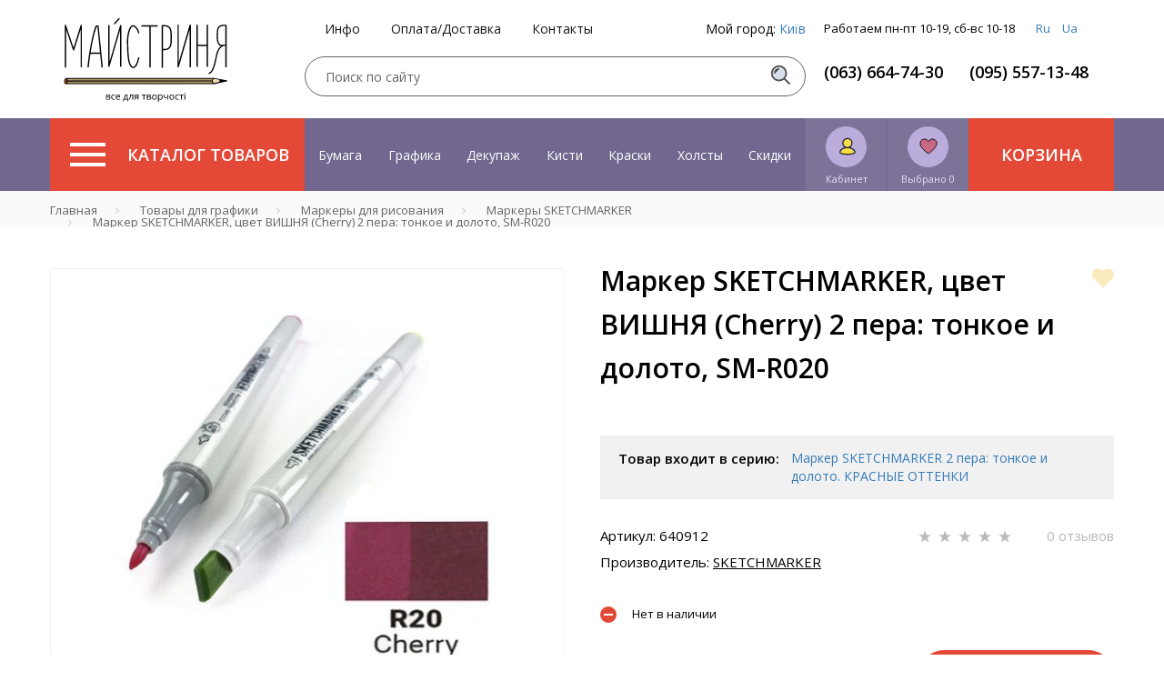

--- FILE ---
content_type: text/css
request_url: https://masterica.com.ua/bitrix/js/ui/buttons/ui.buttons.ie.min.css?165152357736252
body_size: 4635
content:
.bx-ie .ui-btn,.bx-ie .ui-btn-main,.bx-ie .ui-btn-extra,.bx-ie .ui-btn-menu{height:39px;border:1px solid #868d95;background:#868d95;box-shadow:none;text-shadow:none;transition:160ms background-color linear,160ms color linear,160ms opacity linear,160ms border-color linear}.bx-ie .ui-btn,.bx-ie .ui-btn-main{padding:0 19px;color:#fff;font:600 12px/37px "OpenSans-SemiBold","Helvetica Neue",Helvetica,Arial,sans-serif}.bx-ie .ui-btn{min-width:80px}.bx-ie .ui-btn-main{padding-right:20px}.bx-ie .ui-btn:hover,.bx-ie a.ui-btn:focus,.bx-ie .ui-btn.ui-btn-hover,.bx-ie .ui-btn-main:hover,.bx-ie .ui-btn-hover .ui-btn-main,.bx-ie .ui-btn-main-hover .ui-btn-main,.bx-ie .ui-btn-extra:hover,.bx-ie .ui-btn-hover .ui-btn-extra,.bx-ie .ui-btn-extra-hover .ui-btn-extra,.bx-ie .ui-btn-menu:hover,.bx-ie .ui-btn-hover .ui-btn-menu,.bx-ie .ui-btn-menu-hover .ui-btn-menu{border-color:#5b6573;background:#5b6573;color:#fff}.bx-ie .ui-btn:active,.bx-ie .ui-btn-wait.ui-btn,.bx-ie .ui-btn-wait.ui-btn:hover,.bx-ie .ui-btn-wait .ui-btn-main,.bx-ie .ui-btn-wait .ui-btn-main:hover,.bx-ie .ui-btn-wait .ui-btn-main:active,.bx-ie .ui-btn-clock.ui-btn,.bx-ie .ui-btn-clock.ui-btn:hover,.bx-ie .ui-btn-clock .ui-btn-main,.bx-ie .ui-btn-clock .ui-btn-main:hover,.bx-ie .ui-btn-clock .ui-btn-main:active,.bx-ie .ui-btn-active.ui-btn,.bx-ie .ui-btn-active.ui-btn:hover,.bx-ie .ui-btn-main:active,.bx-ie .ui-btn-extra:active,.bx-ie .ui-btn-menu:active,.bx-ie .ui-btn-active .ui-btn-main,.bx-ie .ui-btn-active .ui-btn-main:hover,.bx-ie .ui-btn-main-active .ui-btn-main,.bx-ie .ui-btn-main-active .ui-btn-main:hover,.bx-ie .ui-btn-active .ui-btn-extra,.bx-ie .ui-btn-active .ui-btn-extra:hover,.bx-ie .ui-btn-extra-active .ui-btn-extra,.bx-ie .ui-btn-extra-active .ui-btn-extra:hover,.bx-ie .ui-btn-active .ui-btn-menu,.bx-ie .ui-btn-active .ui-btn-menu:hover,.bx-ie .ui-btn-menu-active .ui-btn-menu,.bx-ie .ui-btn-menu-active .ui-btn-menu:hover{border-color:#3b506e;background:#3b506e;color:#fff}.bx-ie .ui-btn-extra:after,.bx-ie .ui-btn-menu:after{background-color:#fff;opacity:.8}.bx-ie .ui-btn-extra:before,.bx-ie .ui-btn-menu:before{border-top-color:#fff}.bx-ie .ui-btn.ui-btn-md{min-width:80px}.bx-ie .ui-btn.ui-btn-md,.bx-ie .ui-btn-md .ui-btn-main{padding:0 19px}.bx-ie .ui-btn.ui-btn-md,.bx-ie .ui-btn-md .ui-btn-main,.bx-ie .ui-btn-md .ui-btn-extra,.bx-ie .ui-btn-md .ui-btn-menu{height:39px;font-size:12px;line-height:39px}.bx-ie .ui-btn.ui-btn-lg{min-width:90px}.bx-ie .ui-btn.ui-btn-lg,.bx-ie .ui-btn-lg .ui-btn-main{padding:0 26px}.bx-ie .ui-btn.ui-btn-lg,.bx-ie .ui-btn-lg .ui-btn-main,.bx-ie .ui-btn-lg .ui-btn-extra,.bx-ie .ui-btn-lg .ui-btn-menu{height:47px;font-size:12px;line-height:47px}.bx-ie .ui-btn.ui-btn-sm{min-width:70px}.bx-ie .ui-btn.ui-btn-sm,.bx-ie .ui-btn-sm .ui-btn-main{padding:0 17px}.bx-ie .ui-btn.ui-btn-sm,.bx-ie .ui-btn-sm .ui-btn-main,.bx-ie .ui-btn-sm .ui-btn-extra,.bx-ie .ui-btn-sm .ui-btn-menu{height:31px;font-size:12px;line-height:31px}.bx-ie .ui-btn.ui-btn-xs{min-width:66px}.bx-ie .ui-btn.ui-btn-xs,.bx-ie .ui-btn-xs .ui-btn-main{padding:0 15px}.bx-ie .ui-btn.ui-btn-xs,.bx-ie .ui-btn-xs .ui-btn-main,.bx-ie .ui-btn-xs .ui-btn-extra,.bx-ie .ui-btn-xs .ui-btn-menu{height:26px;font-size:11px;line-height:26px}.bx-ie .ui-btn-default.ui-btn,.bx-ie .ui-btn-default.ui-btn-double .ui-btn-main,.bx-ie .ui-btn-default.ui-btn-double .ui-btn-extra,.bx-ie .ui-btn-default.ui-btn-split .ui-btn-main,.bx-ie .ui-btn-default.ui-btn-split .ui-btn-menu{background-color:#868d95}.bx-ie .ui-btn-default.ui-btn,.bx-ie a.ui-btn-default.ui-btn:focus,.bx-ie .ui-btn-default.ui-btn.ui-btn-hover,.bx-ie .ui-btn-default.ui-btn-double .ui-btn-main:hover,.bx-ie .ui-btn-default.ui-btn-double .ui-btn-extra:hover,.bx-ie .ui-btn-default.ui-btn-double.ui-btn-hover .ui-btn-main,.bx-ie .ui-btn-default.ui-btn-double.ui-btn-hover .ui-btn-extra,.bx-ie .ui-btn-default.ui-btn-double.ui-btn-main-hover .ui-btn-main,.bx-ie .ui-btn-default.ui-btn-double.ui-btn-extra-hover .ui-btn-extra,.bx-ie .ui-btn-default.ui-btn-split .ui-btn-main:hover,.bx-ie .ui-btn-default.ui-btn-split .ui-btn-menu:hover,.bx-ie .ui-btn-default.ui-btn-split.ui-btn-hover .ui-btn-main,.bx-ie .ui-btn-default.ui-btn-split.ui-btn-hover .ui-btn-menu,.bx-ie .ui-btn-default.ui-btn-split.ui-btn-main-hover .ui-btn-main,.bx-ie .ui-btn-default.ui-btn-split.ui-btn-menu-hover .ui-btn-menu{background-color:#5b6573}.bx-ie .ui-btn-default.ui-btn:active,.bx-ie .ui-btn-default.ui-btn.ui-btn-wait,.bx-ie .ui-btn-default.ui-btn.ui-btn-wait:hover,.bx-ie .ui-btn-default.ui-btn.ui-btn-wait:active,.bx-ie .ui-btn-default.ui-btn.ui-btn-clock,.bx-ie .ui-btn-default.ui-btn.ui-btn-clock:hover,.bx-ie .ui-btn-default.ui-btn.ui-btn-clock:active,.bx-ie .ui-btn-default.ui-btn.ui-btn-active,.bx-ie .ui-btn-default.ui-btn.ui-btn-active:hover,.bx-ie .ui-btn-default.ui-btn-double .ui-btn-main:active,.bx-ie .ui-btn-default.ui-btn-double .ui-btn-extra:active,.bx-ie .ui-btn-default.ui-btn-double.ui-btn-active .ui-btn-main,.bx-ie .ui-btn-default.ui-btn-double.ui-btn-active .ui-btn-extra,.bx-ie .ui-btn-default.ui-btn-double.ui-btn-main-active .ui-btn-main,.bx-ie .ui-btn-default.ui-btn-double.ui-btn-extra-active .ui-btn-extra,.bx-ie .ui-btn-default.ui-btn-split .ui-btn-main:active,.bx-ie .ui-btn-default.ui-btn-split .ui-btn-menu:active,.bx-ie .ui-btn-default.ui-btn-split.ui-btn-active .ui-btn-main,.bx-ie .ui-btn-default.ui-btn-split.ui-btn-active .ui-btn-menu,.bx-ie .ui-btn-default.ui-btn-split.ui-btn-main-active .ui-btn-main,.bx-ie .ui-btn-default.ui-btn-split.ui-btn-menu-active .ui-btn-menu{background-color:#3b506e}.bx-ie .ui-btn-default.ui-btn,.bx-ie .ui-btn-default .ui-btn-main,.bx-ie .ui-btn-default .ui-btn-extra,.bx-ie .ui-btn-default .ui-btn-menu{border-color:#868d95;background-color:#868d95;color:#fff}.bx-ie a.ui-btn-default.ui-btn:focus,.bx-ie .ui-btn-default.ui-btn.ui-btn-hover,.bx-ie .ui-btn-default .ui-btn-main:hover,.bx-ie .ui-btn-default .ui-btn-extra:hover,.bx-ie .ui-btn-default .ui-btn-menu:hover,.bx-ie .ui-btn-default.ui-btn-hover .ui-btn-main,.bx-ie .ui-btn-default.ui-btn-hover .ui-btn-extra,.bx-ie .ui-btn-default.ui-btn-hover .ui-btn-menu,.bx-ie .ui-btn-default.ui-btn-main-hover .ui-btn-main,.bx-ie .ui-btn-default.ui-btn-extra-hover .ui-btn-extra,.bx-ie .ui-btn-default.ui-btn-menu-hover .ui-btn-menu{border-color:#5b6573;background-color:#5b6573;color:#fff}.bx-ie .ui-btn-default.ui-btn:active,.bx-ie .ui-btn-default.ui-btn.ui-btn-wait,.bx-ie .ui-btn-default.ui-btn.ui-btn-wait:hover,.bx-ie .ui-btn-default.ui-btn.ui-btn-wait:active,.bx-ie .ui-btn-default.ui-btn.ui-btn-clock,.bx-ie .ui-btn-default.ui-btn.ui-btn-clock:hover,.bx-ie .ui-btn-default.ui-btn.ui-btn-clock:active,.bx-ie .ui-btn-default.ui-btn.ui-btn-active,.bx-ie .ui-btn-default.ui-btn.ui-btn-active:hover,.bx-ie .ui-btn-default .ui-btn-main:active,.bx-ie .ui-btn-default .ui-btn-extra:active,.bx-ie .ui-btn-default .ui-btn-menu:active,.bx-ie .ui-btn-default.ui-btn-active .ui-btn-main,.bx-ie .ui-btn-default.ui-btn-active .ui-btn-extra,.bx-ie .ui-btn-default.ui-btn-active .ui-btn-menu,.bx-ie .ui-btn-default.ui-btn-main-active .ui-btn-main,.bx-ie .ui-btn-default.ui-btn-extra-active .ui-btn-extra,.bx-ie .ui-btn-default.ui-btn-menu-active .ui-btn-menu{border-color:#3b506e;background-color:#3b506e;color:#fff}.bx-ie .ui-btn-success .ui-btn-extra:after,.bx-ie .ui-btn-success .ui-btn-menu:after{background-color:#fff}.bx-ie .ui-btn-success .ui-btn-extra:before,.bx-ie .ui-btn-success .ui-btn-menu:before{border-top-color:#fff}.bx-ie .ui-btn-success.ui-btn,.bx-ie .ui-btn-success .ui-btn-main,.bx-ie .ui-btn-success .ui-btn-extra,.bx-ie .ui-btn-success .ui-btn-menu{border-color:#bbed21;background-color:#bbed21;color:#535c69}.bx-ie a.ui-btn-success.ui-btn:focus,.bx-ie .ui-btn-success.ui-btn.ui-btn-hover,.bx-ie .ui-btn-success .ui-btn-main:hover,.bx-ie .ui-btn-success .ui-btn-extra:hover,.bx-ie .ui-btn-success .ui-btn-menu:hover,.bx-ie .ui-btn-success.ui-btn-hover .ui-btn-main,.bx-ie .ui-btn-success.ui-btn-hover .ui-btn-extra,.bx-ie .ui-btn-success.ui-btn-hover .ui-btn-menu,.bx-ie .ui-btn-success.ui-btn-main-hover .ui-btn-main,.bx-ie .ui-btn-success.ui-btn-extra-hover .ui-btn-extra,.bx-ie .ui-btn-success.ui-btn-menu-hover .ui-btn-menu{border-color:#d2f95f;background-color:#d2f95f;color:#535c69}.bx-ie .ui-btn-success.ui-btn:active,.bx-ie .ui-btn-success.ui-btn.ui-btn-wait,.bx-ie .ui-btn-success.ui-btn.ui-btn-wait:hover,.bx-ie .ui-btn-success.ui-btn.ui-btn-wait:active,.bx-ie .ui-btn-success.ui-btn.ui-btn-clock,.bx-ie .ui-btn-success.ui-btn.ui-btn-clock:hover,.bx-ie .ui-btn-success.ui-btn.ui-btn-clock:active,.bx-ie .ui-btn-success.ui-btn.ui-btn-active,.bx-ie .ui-btn-success.ui-btn.ui-btn-active:hover,.bx-ie .ui-btn-success .ui-btn-main:active,.bx-ie .ui-btn-success .ui-btn-extra:active,.bx-ie .ui-btn-success .ui-btn-menu:active,.bx-ie .ui-btn-success.ui-btn-active .ui-btn-main,.bx-ie .ui-btn-success.ui-btn-active .ui-btn-extra,.bx-ie .ui-btn-success.ui-btn-active .ui-btn-menu,.bx-ie .ui-btn-success.ui-btn-main-active .ui-btn-main,.bx-ie .ui-btn-success.ui-btn-extra-active .ui-btn-extra,.bx-ie .ui-btn-success.ui-btn-menu-active .ui-btn-menu{border-color:#b2e232;background-color:#b2e232;color:#535c69}.bx-ie .ui-btn-success .ui-btn-extra:after,.bx-ie .ui-btn-success .ui-btn-menu:after{background-color:#535c69}.bx-ie .ui-btn-success .ui-btn-extra:before,.bx-ie .ui-btn-success .ui-btn-menu:before{border-top-color:#535c69}.bx-ie .ui-btn-success-light.ui-btn,.bx-ie .ui-btn-success-light .ui-btn-main,.bx-ie .ui-btn-success-light .ui-btn-extra,.bx-ie .ui-btn-success-light .ui-btn-menu{border-color:#e1f0b1;background-color:#e1f0b1;color:#668d13}.bx-ie .ui-btn-success-light.ui-btn:hover,.bx-ie a.ui-btn-success-light.ui-btn:focus,.bx-ie .ui-btn-success-light.ui-btn.ui-btn-hover,.bx-ie .ui-btn-success-light .ui-btn-main:hover,.bx-ie .ui-btn-success-light .ui-btn-extra:hover,.bx-ie .ui-btn-success-light .ui-btn-menu:hover,.bx-ie .ui-btn-success-light.ui-btn-hover .ui-btn-main,.bx-ie .ui-btn-success-light.ui-btn-hover .ui-btn-extra,.bx-ie .ui-btn-success-light.ui-btn-hover .ui-btn-menu,.bx-ie .ui-btn-success-light.ui-btn-main-hover .ui-btn-main,.bx-ie .ui-btn-success-light.ui-btn-extra-hover .ui-btn-extra,.bx-ie .ui-btn-success-light.ui-btn-menu-hover .ui-btn-menu{border-color:#eaf5c5;background-color:#eaf5c5;color:#668d13}.bx-ie .ui-btn-success-light.ui-btn:active,.bx-ie .ui-btn-success-light.ui-btn.ui-btn-wait,.bx-ie .ui-btn-success-light.ui-btn.ui-btn-wait:hover,.bx-ie .ui-btn-success-light.ui-btn.ui-btn-wait:active,.bx-ie .ui-btn-success-light.ui-btn.ui-btn-clock,.bx-ie .ui-btn-success-light.ui-btn.ui-btn-clock:hover,.bx-ie .ui-btn-success-light.ui-btn.ui-btn-clock:active,.bx-ie .ui-btn-success-light.ui-btn.ui-btn-active,.bx-ie .ui-btn-success-light.ui-btn.ui-btn-active:hover,.bx-ie .ui-btn-success-light .ui-btn-main:active,.bx-ie .ui-btn-success-light .ui-btn-extra:active,.bx-ie .ui-btn-success-light .ui-btn-menu:active,.bx-ie .ui-btn-success-light.ui-btn-active .ui-btn-main,.bx-ie .ui-btn-success-light.ui-btn-active .ui-btn-extra,.bx-ie .ui-btn-success-light.ui-btn-active .ui-btn-menu,.bx-ie .ui-btn-success-light.ui-btn-main-active .ui-btn-main,.bx-ie .ui-btn-success-light.ui-btn-extra-active .ui-btn-extra,.bx-ie .ui-btn-success-light.ui-btn-menu-active .ui-btn-menu{border-color:#d3e59a;background-color:#d3e59a;color:#668d13}.bx-ie .ui-btn-success-light .ui-btn-extra:after,.bx-ie .ui-btn-success-light .ui-btn-menu:after{background-color:#668d13}.bx-ie .ui-btn-success-light .ui-btn-extra:before,.bx-ie .ui-btn-success-light .ui-btn-menu:before{border-top-color:#668d13}.bx-ie .ui-btn-danger.ui-btn,.bx-ie .ui-btn-danger .ui-btn-main,.bx-ie .ui-btn-danger .ui-btn-extra,.bx-ie .ui-btn-danger .ui-btn-menu{border-color:#f1361a;background-color:#f1361a;color:#fff}.bx-ie .ui-btn-danger.ui-btn:hover,.bx-ie a.ui-btn-danger.ui-btn:focus,.bx-ie .ui-btn-danger.ui-btn.ui-btn-hover,.bx-ie .ui-btn-danger .ui-btn-main:hover,.bx-ie .ui-btn-danger .ui-btn-extra:hover,.bx-ie .ui-btn-danger .ui-btn-menu:hover,.bx-ie .ui-btn-danger.ui-btn-hover .ui-btn-main,.bx-ie .ui-btn-danger.ui-btn-hover .ui-btn-extra,.bx-ie .ui-btn-danger.ui-btn-hover .ui-btn-menu,.bx-ie .ui-btn-danger.ui-btn-main-hover .ui-btn-main,.bx-ie .ui-btn-danger.ui-btn-extra-hover .ui-btn-extra,.bx-ie .ui-btn-danger.ui-btn-menu-hover .ui-btn-menu{border-color:#cc1c00;background-color:#cc1c00;color:#fff}.bx-ie .ui-btn-danger.ui-btn:active,.bx-ie .ui-btn-danger.ui-btn.ui-btn-wait,.bx-ie .ui-btn-danger.ui-btn.ui-btn-wait:hover,.bx-ie .ui-btn-danger.ui-btn.ui-btn-wait:active,.bx-ie .ui-btn-danger.ui-btn.ui-btn-clock,.bx-ie .ui-btn-danger.ui-btn.ui-btn-clock:hover,.bx-ie .ui-btn-danger.ui-btn.ui-btn-clock:active,.bx-ie .ui-btn-danger.ui-btn.ui-btn-active,.bx-ie .ui-btn-danger.ui-btn.ui-btn-active:hover,.bx-ie .ui-btn-danger .ui-btn-main:active,.bx-ie .ui-btn-danger .ui-btn-extra:active,.bx-ie .ui-btn-danger .ui-btn-menu:active,.bx-ie .ui-btn-danger.ui-btn-active .ui-btn-main,.bx-ie .ui-btn-danger.ui-btn-active .ui-btn-extra,.bx-ie .ui-btn-danger.ui-btn-active .ui-btn-menu,.bx-ie .ui-btn-danger.ui-btn-main-active .ui-btn-main,.bx-ie .ui-btn-danger.ui-btn-extra-active .ui-btn-extra,.bx-ie .ui-btn-danger.ui-btn-menu-active .ui-btn-menu{border-color:#d24430;background-color:#d24430;color:#fff}.bx-ie .ui-btn-danger .ui-btn-extra:after,.bx-ie .ui-btn-danger .ui-btn-menu:after{background-color:#fff}.bx-ie .ui-btn-danger .ui-btn-extra:before,.bx-ie .ui-btn-danger .ui-btn-menu:before{border-top-color:#fff}.bx-ie .ui-btn-danger-dark.ui-btn,.bx-ie .ui-btn-danger-dark .ui-btn-main,.bx-ie .ui-btn-danger-dark .ui-btn-extra,.bx-ie .ui-btn-danger-dark .ui-btn-menu{border-color:#a21529;background-color:#a21529;color:#fff}.bx-ie .ui-btn-danger-dark.ui-btn:hover,.bx-ie a.ui-btn-danger-dark.ui-btn:focus,.bx-ie .ui-btn-danger-dark.ui-btn.ui-btn-hover,.bx-ie .ui-btn-danger-dark .ui-btn-main:hover,.bx-ie .ui-btn-danger-dark .ui-btn-extra:hover,.bx-ie .ui-btn-danger-dark .ui-btn-menu:hover,.bx-ie .ui-btn-danger-dark.ui-btn-hover .ui-btn-main,.bx-ie .ui-btn-danger-dark.ui-btn-hover .ui-btn-extra,.bx-ie .ui-btn-danger-dark.ui-btn-hover .ui-btn-menu,.bx-ie .ui-btn-danger-dark.ui-btn-main-hover .ui-btn-main,.bx-ie .ui-btn-danger-dark.ui-btn-extra-hover .ui-btn-extra,.bx-ie .ui-btn-danger-dark.ui-btn-menu-hover .ui-btn-menu{border-color:#c53e51;background-color:#c53e51;color:#fff}.bx-ie .ui-btn-danger-dark.ui-btn:active,.bx-ie .ui-btn-danger-dark.ui-btn.ui-btn-wait,.bx-ie .ui-btn-danger-dark.ui-btn.ui-btn-wait:hover,.bx-ie .ui-btn-danger-dark.ui-btn.ui-btn-wait:active,.bx-ie .ui-btn-danger-dark.ui-btn.ui-btn-clock,.bx-ie .ui-btn-danger-dark.ui-btn.ui-btn-clock:hover,.bx-ie .ui-btn-danger-dark.ui-btn.ui-btn-clock:active,.bx-ie .ui-btn-danger-dark.ui-btn.ui-btn-active,.bx-ie .ui-btn-danger-dark.ui-btn.ui-btn-active:hover,.bx-ie .ui-btn-danger-dark .ui-btn-main:active,.bx-ie .ui-btn-danger-dark .ui-btn-extra:active,.bx-ie .ui-btn-danger-dark .ui-btn-menu:active,.bx-ie .ui-btn-danger-dark.ui-btn-active .ui-btn-main,.bx-ie .ui-btn-danger-dark.ui-btn-active .ui-btn-extra,.bx-ie .ui-btn-danger-dark.ui-btn-active .ui-btn-menu,.bx-ie .ui-btn-danger-dark.ui-btn-main-active .ui-btn-main,.bx-ie .ui-btn-danger-dark.ui-btn-extra-active .ui-btn-extra,.bx-ie .ui-btn-danger-dark.ui-btn-menu-active .ui-btn-menu{border-color:#c53e51;background-color:#c53e51;color:#fff}.bx-ie .ui-btn-danger-dark .ui-btn-extra:after,.bx-ie .ui-btn-danger-dark .ui-btn-menu:after{background-color:#fff}.bx-ie .ui-btn-danger-dark .ui-btn-extra:before,.bx-ie .ui-btn-danger-dark .ui-btn-menu:before{border-top-color:#fff}.bx-ie .ui-btn-danger-light.ui-btn,.bx-ie .ui-btn-danger-light .ui-btn-main,.bx-ie .ui-btn-danger-light .ui-btn-extra,.bx-ie .ui-btn-danger-light .ui-btn-menu{border-color:#ffccca;background-color:#ffccca;color:#d7413c}.bx-ie .ui-btn-danger-light.ui-btn:hover,.bx-ie a.ui-btn-danger-light.ui-btn:focus,.bx-ie .ui-btn-danger-light.ui-btn.ui-btn-hover,.bx-ie .ui-btn-danger-light .ui-btn-main:hover,.bx-ie .ui-btn-danger-light .ui-btn-extra:hover,.bx-ie .ui-btn-danger-light .ui-btn-menu:hover,.bx-ie .ui-btn-danger-light.ui-btn-hover .ui-btn-main,.bx-ie .ui-btn-danger-light.ui-btn-hover .ui-btn-extra,.bx-ie .ui-btn-danger-light.ui-btn-hover .ui-btn-menu,.bx-ie .ui-btn-danger-light.ui-btn-main-hover .ui-btn-main,.bx-ie .ui-btn-danger-light.ui-btn-extra-hover .ui-btn-extra,.bx-ie .ui-btn-danger-light.ui-btn-menu-hover .ui-btn-menu{border-color:#ffdcdb;background-color:#ffdcdb;color:#d7413c}.bx-ie .ui-btn-danger-light.ui-btn:active,.bx-ie .ui-btn-danger-light.ui-btn.ui-btn-wait,.bx-ie .ui-btn-danger-light.ui-btn.ui-btn-wait:hover,.bx-ie .ui-btn-danger-light.ui-btn.ui-btn-wait:active,.bx-ie .ui-btn-danger-light.ui-btn.ui-btn-clock,.bx-ie .ui-btn-danger-light.ui-btn.ui-btn-clock:hover,.bx-ie .ui-btn-danger-light.ui-btn.ui-btn-clock:active,.bx-ie .ui-btn-danger-light.ui-btn.ui-btn-active,.bx-ie .ui-btn-danger-light.ui-btn.ui-btn-active:hover,.bx-ie .ui-btn-danger-light .ui-btn-main:active,.bx-ie .ui-btn-danger-light .ui-btn-extra:active,.bx-ie .ui-btn-danger-light .ui-btn-menu:active,.bx-ie .ui-btn-danger-light.ui-btn-active .ui-btn-main,.bx-ie .ui-btn-danger-light.ui-btn-active .ui-btn-extra,.bx-ie .ui-btn-danger-light.ui-btn-active .ui-btn-menu,.bx-ie .ui-btn-danger-light.ui-btn-main-active .ui-btn-main,.bx-ie .ui-btn-danger-light.ui-btn-extra-active .ui-btn-extra,.bx-ie .ui-btn-danger-light.ui-btn-menu-active .ui-btn-menu{border-color:#f2b6b3;background-color:#f2b6b3;color:#d7413c}.bx-ie .ui-btn-danger-light .ui-btn-extra:after,.bx-ie .ui-btn-danger-light .ui-btn-menu:after{background-color:#d7413c}.bx-ie .ui-btn-danger-light .ui-btn-extra:before,.bx-ie .ui-btn-danger-light .ui-btn-menu:before{border-top-color:#d7413c}.bx-ie .ui-btn-primary.ui-btn,.bx-ie .ui-btn-primary .ui-btn-main,.bx-ie .ui-btn-primary .ui-btn-extra,.bx-ie .ui-btn-primary .ui-btn-menu{border-color:#3bc8f5;background-color:#3bc8f5;color:#fff}.bx-ie .ui-btn-primary.ui-btn:hover,.bx-ie a.ui-btn-primary.ui-btn:focus,.bx-ie .ui-btn-primary.ui-btn.ui-btn-hover,.bx-ie .ui-btn-primary .ui-btn-main:hover,.bx-ie .ui-btn-primary .ui-btn-extra:hover,.bx-ie .ui-btn-primary .ui-btn-menu:hover,.bx-ie .ui-btn-primary.ui-btn-hover .ui-btn-main,.bx-ie .ui-btn-primary.ui-btn-hover .ui-btn-extra,.bx-ie .ui-btn-primary.ui-btn-hover .ui-btn-menu,.bx-ie .ui-btn-primary.ui-btn-main-hover .ui-btn-main,.bx-ie .ui-btn-primary.ui-btn-extra-hover .ui-btn-extra,.bx-ie .ui-btn-primary.ui-btn-menu-hover .ui-btn-menu{border-color:#3eddff;background-color:#3eddff;color:#fff}.bx-ie .ui-btn-primary.ui-btn:active,.bx-ie .ui-btn-primary.ui-btn.ui-btn-wait,.bx-ie .ui-btn-primary.ui-btn.ui-btn-wait:hover,.bx-ie .ui-btn-primary.ui-btn.ui-btn-wait:active,.bx-ie .ui-btn-primary.ui-btn.ui-btn-clock,.bx-ie .ui-btn-primary.ui-btn.ui-btn-clock:hover,.bx-ie .ui-btn-primary.ui-btn.ui-btn-clock:active,.bx-ie .ui-btn-primary.ui-btn.ui-btn-active,.bx-ie .ui-btn-primary.ui-btn.ui-btn-active:hover,.bx-ie .ui-btn-primary .ui-btn-main:active,.bx-ie .ui-btn-primary .ui-btn-extra:active,.bx-ie .ui-btn-primary .ui-btn-menu:active,.bx-ie .ui-btn-primary.ui-btn-active .ui-btn-main,.bx-ie .ui-btn-primary.ui-btn-active .ui-btn-extra,.bx-ie .ui-btn-primary.ui-btn-active .ui-btn-menu,.bx-ie .ui-btn-primary.ui-btn-main-active .ui-btn-main,.bx-ie .ui-btn-primary.ui-btn-extra-active .ui-btn-extra,.bx-ie .ui-btn-primary.ui-btn-menu-active .ui-btn-menu{border-color:#12b1e3;background-color:#12b1e3;color:#fff}.bx-ie .ui-btn-primary .ui-btn-extra:after,.bx-ie .ui-btn-primary .ui-btn-menu:after{background-color:#fff}.bx-ie .ui-btn-primary .ui-btn-extra:before,.bx-ie .ui-btn-primary .ui-btn-menu:before{border-top-color:#fff}.bx-ie .ui-btn-primary-dark.ui-btn,.bx-ie .ui-btn-primary-dark .ui-btn-main,.bx-ie .ui-btn-primary-dark .ui-btn-extra,.bx-ie .ui-btn-primary-dark .ui-btn-menu{border-color:#3a9fc2;background-color:#3a9fc2;color:#fff}.bx-ie .ui-btn-primary-dark.ui-btn:hover,.bx-ie a.ui-btn-primary-dark.ui-btn:focus,.bx-ie .ui-btn-primary-dark.ui-btn.ui-btn-hover,.bx-ie .ui-btn-primary-dark .ui-btn-main:hover,.bx-ie .ui-btn-primary-dark .ui-btn-extra:hover,.bx-ie .ui-btn-primary-dark .ui-btn-menu:hover,.bx-ie .ui-btn-primary-dark.ui-btn-hover .ui-btn-main,.bx-ie .ui-btn-primary-dark.ui-btn-hover .ui-btn-extra,.bx-ie .ui-btn-primary-dark.ui-btn-hover .ui-btn-menu,.bx-ie .ui-btn-primary-dark.ui-btn-main-hover .ui-btn-main,.bx-ie .ui-btn-primary-dark.ui-btn-extra-hover .ui-btn-extra,.bx-ie .ui-btn-primary-dark.ui-btn-menu-hover .ui-btn-menu{border-color:#38aed5;background-color:#38aed5;color:#fff}.bx-ie .ui-btn-primary-dark.ui-btn:active,.bx-ie .ui-btn-primary-dark.ui-btn.ui-btn-wait,.bx-ie .ui-btn-primary-dark.ui-btn.ui-btn-wait:hover,.bx-ie .ui-btn-primary-dark.ui-btn.ui-btn-wait:active,.bx-ie .ui-btn-primary-dark.ui-btn.ui-btn-clock,.bx-ie .ui-btn-primary-dark.ui-btn.ui-btn-clock:hover,.bx-ie .ui-btn-primary-dark.ui-btn.ui-btn-clock:active,.bx-ie .ui-btn-primary-dark.ui-btn.ui-btn-active,.bx-ie .ui-btn-primary-dark.ui-btn.ui-btn-active:hover,.bx-ie .ui-btn-primary-dark .ui-btn-main:active,.bx-ie .ui-btn-primary-dark .ui-btn-extra:active,.bx-ie .ui-btn-primary-dark .ui-btn-menu:active,.bx-ie .ui-btn-primary-dark.ui-btn-active .ui-btn-main,.bx-ie .ui-btn-primary-dark.ui-btn-active .ui-btn-extra,.bx-ie .ui-btn-primary-dark.ui-btn-active .ui-btn-menu,.bx-ie .ui-btn-primary-dark.ui-btn-main-active .ui-btn-main,.bx-ie .ui-btn-primary-dark.ui-btn-extra-active .ui-btn-extra,.bx-ie .ui-btn-primary-dark.ui-btn-menu-active .ui-btn-menu{border-color:#38aed5;background-color:#38aed5;color:#fff}.bx-ie .ui-btn-primary-dark .ui-btn-extra:after,.bx-ie .ui-btn-primary-dark .ui-btn-menu:after{background-color:#fff}.bx-ie .ui-btn-primary-dark .ui-btn-extra:before,.bx-ie .ui-btn-primary-dark .ui-btn-menu:before{border-top-color:#fff}.bx-ie .ui-btn-secondary.ui-btn,.bx-ie .ui-btn-secondary .ui-btn-main,.bx-ie .ui-btn-secondary .ui-btn-extra,.bx-ie .ui-btn-secondary .ui-btn-menu{border-color:#c5e7f4;background-color:#c5e7f4;color:#535c69}.bx-ie .ui-btn-secondary.ui-btn:hover,.bx-ie a.ui-btn-secondary.ui-btn:focus,.bx-ie .ui-btn-secondary.ui-btn.ui-btn-hover,.bx-ie .ui-btn-secondary .ui-btn-main:hover,.bx-ie .ui-btn-secondary .ui-btn-extra:hover,.bx-ie .ui-btn-secondary .ui-btn-menu:hover,.bx-ie .ui-btn-secondary.ui-btn-hover .ui-btn-main,.bx-ie .ui-btn-secondary.ui-btn-hover .ui-btn-extra,.bx-ie .ui-btn-secondary.ui-btn-hover .ui-btn-menu,.bx-ie .ui-btn-secondary.ui-btn-main-hover .ui-btn-main,.bx-ie .ui-btn-secondary.ui-btn-extra-hover .ui-btn-extra,.bx-ie .ui-btn-secondary.ui-btn-menu-hover .ui-btn-menu{border-color:#d1eef9;background-color:#d1eef9;color:#535c69}.bx-ie .ui-btn-secondary.ui-btn:active,.bx-ie .ui-btn-secondary.ui-btn.ui-btn-wait,.bx-ie .ui-btn-secondary.ui-btn.ui-btn-wait:hover,.bx-ie .ui-btn-secondary.ui-btn.ui-btn-wait:active,.bx-ie .ui-btn-secondary.ui-btn.ui-btn-clock,.bx-ie .ui-btn-secondary.ui-btn.ui-btn-clock:hover,.bx-ie .ui-btn-secondary.ui-btn.ui-btn-clock:active,.bx-ie .ui-btn-secondary.ui-btn.ui-btn-active,.bx-ie .ui-btn-secondary.ui-btn.ui-btn-active:hover,.bx-ie .ui-btn-secondary .ui-btn-main:active,.bx-ie .ui-btn-secondary .ui-btn-extra:active,.bx-ie .ui-btn-secondary .ui-btn-menu:active,.bx-ie .ui-btn-secondary.ui-btn-active .ui-btn-main,.bx-ie .ui-btn-secondary.ui-btn-active .ui-btn-extra,.bx-ie .ui-btn-secondary.ui-btn-active .ui-btn-menu,.bx-ie .ui-btn-secondary.ui-btn-main-active .ui-btn-main,.bx-ie .ui-btn-secondary.ui-btn-extra-active .ui-btn-extra,.bx-ie .ui-btn-secondary.ui-btn-menu-active .ui-btn-menu{border-color:#aee0f2;background-color:#aee0f2;color:#535c69}.bx-ie .ui-btn-secondary .ui-btn-extra:after,.bx-ie .ui-btn-secondary .ui-btn-menu:after{background-color:#535c69}.bx-ie .ui-btn-secondary .ui-btn-extra:before,.bx-ie .ui-btn-secondary .ui-btn-menu:before{border-top-color:#535c69}.bx-ie .ui-btn-link.ui-btn,.bx-ie .ui-btn-link .ui-btn-main,.bx-ie .ui-btn-link .ui-btn-extra,.bx-ie .ui-btn-link .ui-btn-menu{border-color:transparent;background-color:transparent;color:#000}.bx-ie .ui-btn-link.ui-btn:hover,.bx-ie a.ui-btn-link.ui-btn:focus,.bx-ie .ui-btn-link.ui-btn.ui-btn-hover,.bx-ie .ui-btn-link .ui-btn-main:hover,.bx-ie .ui-btn-link .ui-btn-extra:hover,.bx-ie .ui-btn-link .ui-btn-menu:hover,.bx-ie .ui-btn-link.ui-btn-hover .ui-btn-main,.bx-ie .ui-btn-link.ui-btn-hover .ui-btn-extra,.bx-ie .ui-btn-link.ui-btn-hover .ui-btn-menu,.bx-ie .ui-btn-link.ui-btn-main-hover .ui-btn-main,.bx-ie .ui-btn-link.ui-btn-extra-hover .ui-btn-extra,.bx-ie .ui-btn-link.ui-btn-menu-hover .ui-btn-menu{border-color:transparent;background-color:transparent;color:#000}.bx-ie .ui-btn-link.ui-btn:active,.bx-ie .ui-btn-link.ui-btn.ui-btn-wait,.bx-ie .ui-btn-link.ui-btn.ui-btn-wait:hover,.bx-ie .ui-btn-link.ui-btn.ui-btn-wait:active,.bx-ie .ui-btn-link.ui-btn.ui-btn-clock,.bx-ie .ui-btn-link.ui-btn.ui-btn-clock:hover,.bx-ie .ui-btn-link.ui-btn.ui-btn-clock:active,.bx-ie .ui-btn-link.ui-btn.ui-btn-active,.bx-ie .ui-btn-link.ui-btn.ui-btn-active:hover,.bx-ie .ui-btn-link .ui-btn-main:active,.bx-ie .ui-btn-link .ui-btn-extra:active,.bx-ie .ui-btn-link .ui-btn-menu:active,.bx-ie .ui-btn-link.ui-btn-active .ui-btn-main,.bx-ie .ui-btn-link.ui-btn-active .ui-btn-extra,.bx-ie .ui-btn-link.ui-btn-active .ui-btn-menu,.bx-ie .ui-btn-link.ui-btn-main-active .ui-btn-main,.bx-ie .ui-btn-link.ui-btn-extra-active .ui-btn-extra,.bx-ie .ui-btn-link.ui-btn-menu-active .ui-btn-menu{border-color:transparent;background-color:transparent;color:#000}.bx-ie .ui-btn-link .ui-btn-extra:after,.bx-ie .ui-btn-link .ui-btn-menu:after{background-color:#535c69}.bx-ie .ui-btn-link .ui-btn-extra:before,.bx-ie .ui-btn-link .ui-btn-menu:before{border-top-color:#535c69}.bx-ie .ui-btn-light.ui-btn,.bx-ie .ui-btn-light .ui-btn-main,.bx-ie .ui-btn-light .ui-btn-extra,.bx-ie .ui-btn-light .ui-btn-menu{border-color:transparent;background-color:transparent;color:#535c69}.bx-ie .ui-btn-light.ui-btn:hover,.bx-ie a.ui-btn-light.ui-btn:focus,.bx-ie .ui-btn-light.ui-btn.ui-btn-hover,.bx-ie .ui-btn-light .ui-btn-main:hover,.bx-ie .ui-btn-light .ui-btn-extra:hover,.bx-ie .ui-btn-light .ui-btn-menu:hover,.bx-ie .ui-btn-light.ui-btn-hover .ui-btn-main,.bx-ie .ui-btn-light.ui-btn-hover .ui-btn-extra,.bx-ie .ui-btn-light.ui-btn-hover .ui-btn-menu,.bx-ie .ui-btn-light.ui-btn-main-hover .ui-btn-main,.bx-ie .ui-btn-light.ui-btn-extra-hover .ui-btn-extra,.bx-ie .ui-btn-light.ui-btn-menu-hover .ui-btn-menu{border-color:#f6f8f9;background-color:#f6f8f9;color:#333}.bx-ie .ui-btn-light.ui-btn:active,.bx-ie .ui-btn-light.ui-btn.ui-btn-wait,.bx-ie .ui-btn-light.ui-btn.ui-btn-wait:hover,.bx-ie .ui-btn-light.ui-btn.ui-btn-wait:active,.bx-ie .ui-btn-light.ui-btn.ui-btn-clock,.bx-ie .ui-btn-light.ui-btn.ui-btn-clock:hover,.bx-ie .ui-btn-light.ui-btn.ui-btn-clock:active,.bx-ie .ui-btn-light.ui-btn.ui-btn-active,.bx-ie .ui-btn-light.ui-btn.ui-btn-active:hover,.bx-ie .ui-btn-light .ui-btn-main:active,.bx-ie .ui-btn-light .ui-btn-extra:active,.bx-ie .ui-btn-light .ui-btn-menu:active,.bx-ie .ui-btn-light.ui-btn-active .ui-btn-main,.bx-ie .ui-btn-light.ui-btn-active .ui-btn-extra,.bx-ie .ui-btn-light.ui-btn-active .ui-btn-menu,.bx-ie .ui-btn-light.ui-btn-main-active .ui-btn-main,.bx-ie .ui-btn-light.ui-btn-extra-active .ui-btn-extra,.bx-ie .ui-btn-light.ui-btn-menu-active .ui-btn-menu{border-color:#d6f1fb;background-color:#d6f1fb;color:#000}.bx-ie .ui-btn-light .ui-btn-extra:after,.bx-ie .ui-btn-light .ui-btn-menu:after{background-color:#535c69}.bx-ie .ui-btn-light .ui-btn-extra:before,.bx-ie .ui-btn-light .ui-btn-menu:before{border-top-color:#535c69}.bx-ie .ui-btn-light-border.ui-btn,.bx-ie .ui-btn-light-border .ui-btn-main,.bx-ie .ui-btn-light-border .ui-btn-extra,.bx-ie .ui-btn-light-border .ui-btn-menu{border-color:#c4cace;background-color:transparent;color:#535b69}.bx-ie .ui-btn-light-border.ui-btn:hover,.bx-ie a.ui-btn-light-border.ui-btn:focus,.bx-ie .ui-btn-light-border.ui-btn-hover,.bx-ie .ui-btn-light-border .ui-btn-main:hover,.bx-ie .ui-btn-light-border .ui-btn-extra:hover,.bx-ie .ui-btn-light-border .ui-btn-menu:hover,.bx-ie .ui-btn-light-border.ui-btn-hover .ui-btn-main,.bx-ie .ui-btn-light-border.ui-btn-hover .ui-btn-extra,.bx-ie .ui-btn-light-border.ui-btn-hover .ui-btn-menu,.bx-ie .ui-btn-light-border.ui-btn-main-hover .ui-btn-main,.bx-ie .ui-btn-light-border.ui-btn-extra-hover .ui-btn-extra,.bx-ie .ui-btn-light-border.ui-btn-menu-hover .ui-btn-menu{border-color:#9fa4ab;background-color:#f6f8f9;color:#535b69}.bx-ie .ui-btn-light-border.ui-btn:active,.bx-ie .ui-btn-light-border.ui-btn-wait,.bx-ie .ui-btn-light-border.ui-btn-wait:hover,.bx-ie .ui-btn-light-border.ui-btn-wait:active,.bx-ie .ui-btn-light-border.ui-btn-clock,.bx-ie .ui-btn-light-border.ui-btn-clock:hover,.bx-ie .ui-btn-light-border.ui-btn-clock:active,.bx-ie .ui-btn-light-border.ui-btn-active,.bx-ie .ui-btn-light-border.ui-btn-active:hover,.bx-ie .ui-btn-light-border .ui-btn-main:active,.bx-ie .ui-btn-light-border .ui-btn-extra:active,.bx-ie .ui-btn-light-border .ui-btn-menu:active,.bx-ie .ui-btn-light-border.ui-btn-active .ui-btn-main,.bx-ie .ui-btn-light-border.ui-btn-active .ui-btn-extra,.bx-ie .ui-btn-light-border.ui-btn-active .ui-btn-menu,.bx-ie .ui-btn-light-border.ui-btn-main-active .ui-btn-main,.bx-ie .ui-btn-light-border.ui-btn-extra-active .ui-btn-extra,.bx-ie .ui-btn-light-border.ui-btn-menu-active .ui-btn-menu{border-color:#9fa4ab;background-color:#d6f1fb;color:#535b69}.bx-ie .ui-btn-light-border .ui-btn-extra:after,.bx-ie .ui-btn-light-border .ui-btn-menu:after{background-color:#535c69}.bx-ie .ui-btn-light-border .ui-btn-extra:before,.bx-ie .ui-btn-light-border .ui-btn-menu:before{border-top-color:#535c69}.bx-ie .bitrix24-light-theme .ui-btn-themes.ui-btn-light,.bx-ie .bitrix24-light-theme .ui-btn-themes.ui-btn-light-border{background-color:rgba(255,255,255,.15);color:#fff}.bx-ie .bitrix24-light-theme .ui-btn-themes.ui-btn-light-border{border-color:rgba(255,255,255,.4)}.bx-ie .bitrix24-light-theme .ui-btn-themes.ui-btn-light:hover,.bx-ie .bitrix24-light-theme .ui-btn-themes.ui-btn-light-border:hover{background-color:rgba(255,255,255,.3)}.bx-ie .bitrix24-light-theme .ui-btn-themes.ui-btn-light:active,.bx-ie .bitrix24-light-theme .ui-btn-themes.ui-btn-light-border:active{background-color:rgba(255,255,255,.4)}.bx-ie .bitrix24-light-theme .ui-btn-themes.ui-btn-light.ui-btn-dropdown:before,.bx-ie .bitrix24-light-theme .ui-btn-themes.ui-btn-light-border.ui-btn-dropdown:before{border-color:#fff}.bitrix24-dark-theme .ui-btn-themes.ui-btn-light,.bitrix24-dark-theme .ui-btn-themes.ui-btn-light-border{background-color:rgba(0,0,0,.07);color:rgba(51,51,51,.8)}.bitrix24-dark-theme .ui-btn-themes.ui-btn-light-border{border-color:rgba(0,0,0,.06)}.bitrix24-dark-theme .ui-btn-themes.ui-btn-light:hover,.bitrix24-dark-theme .ui-btn-themes.ui-btn-light-border:hover{background-color:rgba(0,0,0,.1)}.bitrix24-dark-theme .ui-btn-themes.ui-btn-light:active,.bitrix24-dark-theme .ui-btn-themes.ui-btn-light-border:active{background-color:rgba(0,0,0,.15)}.bitrix24-dark-theme .ui-btn-themes.ui-btn-link.ui-btn-dropdown:before,.bitrix24-dark-theme .ui-btn-themes.ui-btn-light.ui-btn-dropdown:before,.bitrix24-dark-theme .ui-btn-themes.ui-btn-light-border.ui-btn-dropdown:before{border-color:rgba(51,51,51,.8)}.bx-ie .ui-btn-round,.bx-ie .ui-btn-round.ui-btn-md{border-radius:19.5px}.bx-ie .ui-btn-round.ui-btn-lg{border-radius:23.5px}.bx-ie .ui-btn-round.ui-btn-sm{border-radius:16.5px}.bx-ie .ui-btn-round.ui-btn-xs{border-radius:13px}.bx-ie .ui-btn.ui-btn-link.ui-btn-dropdown:before,.bx-ie .ui-btn.ui-btn-secondary.ui-btn-dropdown:before,.bx-ie .ui-btn.ui-btn-light.ui-btn-dropdown:before,.bx-ie .ui-btn.ui-btn-success.ui-btn-dropdown:before,.bx-ie .ui-btn.ui-btn-light-border.ui-btn-dropdown:before,.bx-ie .ui-btn-link.ui-btn-dropdown .ui-btn-main:before,.bx-ie .ui-btn-secondary.ui-btn-dropdown .ui-btn-main:before,.bx-ie .ui-btn-light.ui-btn-dropdown .ui-btn-main:before,.bx-ie .ui-btn-success.ui-btn-dropdown .ui-btn-main:before,.bx-ie .ui-btn-light-border.ui-btn-dropdown .ui-btn-main:before{border-color:#535c69}.bx-ie .ui-btn.ui-btn-dropdown:before,.bx-ie .ui-btn.ui-btn-danger.ui-btn-dropdown:before,.bx-ie .ui-btn.ui-btn-primary.ui-btn-dropdown:before,.bx-ie .ui-btn.ui-btn-default.ui-btn-dropdown:before,.bx-ie .ui-btn-dropdown .ui-btn-main:before,.bx-ie .ui-btn-danger.ui-btn-dropdown .ui-btn-main:before,.bx-ie .ui-btn-primary.ui-btn-dropdown .ui-btn-main:before,.bx-ie .ui-btn-default.ui-btn-dropdown .ui-btn-main:before{border-color:#fff}.bx-ie .ui-btn.ui-btn-dropdown,.bx-ie .ui-btn-dropdown .ui-btn-main{padding-right:29px}.bx-ie .ui-btn.ui-btn-disabled,.bx-ie .ui-btn.ui-btn-disabled:hover,.bx-ie .ui-btn.ui-btn-disabled:active,.bx-ie .ui-btn-disabled .ui-btn-main,.bx-ie .ui-btn-disabled .ui-btn-main:hover,.bx-ie .ui-btn-disabled .ui-btn-main:active,.bx-ie .ui-btn-disabled .ui-btn-extra,.bx-ie .ui-btn-disabled .ui-btn-extra:hover,.bx-ie .ui-btn-disabled .ui-btn-extra:active,.bx-ie .ui-btn-disabled .ui-btn-menu,.bx-ie .ui-btn-disabled .ui-btn-menu:hover,.bx-ie .ui-btn-disabled .ui-btn-menu:active,.bx-ie .ui-btn-main-disabled .ui-btn-main,.bx-ie .ui-btn-main-disabled .ui-btn-main:hover,.bx-ie .ui-btn-main-disabled .ui-btn-main:active,.bx-ie .ui-btn-extra-disabled .ui-btn-extra,.bx-ie .ui-btn-extra-disabled .ui-btn-extra:hover,.bx-ie .ui-btn-extra-disabled .ui-btn-extra:active,.bx-ie .ui-btn-menu-disabled .ui-btn-menu,.bx-ie .ui-btn-menu-disabled .ui-btn-menu:hover,.bx-ie .ui-btn-menu-disabled .ui-btn-menu:active{opacity:.4;cursor:not-allowed}.bx-ie .ui-btn.ui-btn-wait,.bx-ie .ui-btn-wait .ui-btn-main{background-position:center;background-repeat:no-repeat;color:transparent!important}.bx-ie .ui-btn.ui-btn-wait:after,.bx-ie .ui-btn-wait .ui-btn-main:after{opacity:0}
.bx-ie .ui-btn.ui-btn-wait,
.bx-ie .ui-btn-wait .ui-btn-main { background-image: url(images/ui-loader-wait-white.min.svg?v=1.1); } 
.bx-ie .ui-btn.ui-btn-wait,
.bx-ie .ui-btn.ui-btn-danger.ui-btn-wait,
.bx-ie .ui-btn.ui-btn-primary.ui-btn-wait,
.bx-ie .ui-btn.ui-btn-default.ui-btn-wait,
.bx-ie .ui-btn-wait .ui-btn-main,
.bx-ie .ui-btn-danger.ui-btn-wait .ui-btn-main,
.bx-ie .ui-btn-primary.ui-btn-wait .ui-btn-main,
.bx-ie .ui-btn-default.ui-btn-wait .ui-btn-main { background-image: url(images/ui-loader-wait-white.min.svg?v=1.1); } 
.bx-ie .ui-btn.ui-btn-link.ui-btn-wait,
.bx-ie .ui-btn.ui-btn-secondary.ui-btn-wait,
.bx-ie .ui-btn.ui-btn-light.ui-btn-wait,
.bx-ie .ui-btn.ui-btn-success.ui-btn-wait,
.bx-ie .ui-btn.ui-btn-light-border.ui-btn-wait,
.bx-ie .ui-btn-link.ui-btn-wait .ui-btn-main,
.bx-ie .ui-btn-secondary.ui-btn-wait .ui-btn-main,
.bx-ie .ui-btn-light.ui-btn-wait .ui-btn-main,
.bx-ie .ui-btn-success.ui-btn-wait .ui-btn-main,
.bx-ie .ui-btn-light-border.ui-btn-wait .ui-btn-main { background-image: url(images/ui-loader-wait-black.min.svg?v=1.1); } .bx-ie .ui-btn.ui-btn-clock,.bx-ie .ui-btn-double.ui-btn-clock .ui-btn-main,.bx-ie .ui-btn-split.ui-btn-clock .ui-btn-main{background-position:center;background-repeat:no-repeat;color:transparent!important}.bx-ie .ui-btn.ui-btn-clock:after,.bx-ie .ui-btn-double.ui-btn-clock .ui-btn-main:after,.bx-ie .ui-btn-split.ui-btn-clock .ui-btn-main:after{opacity:0}
.bx-ie .ui-btn.ui-btn-clock,
.bx-ie .ui-btn-clock .ui-btn-main { background-image: url(images/ui-loader-clock-white.min.svg?v=1.1); } 
.bx-ie .ui-btn.ui-btn-clock,
.bx-ie .ui-btn.ui-btn-danger.ui-btn-clock,
.bx-ie .ui-btn.ui-btn-primary.ui-btn-clock,
.bx-ie .ui-btn.ui-btn-default.ui-btn-clock,
.bx-ie .ui-btn-clock .ui-btn-main,
.bx-ie .ui-btn-danger.ui-btn-clock .ui-btn-main,
.bx-ie .ui-btn-primary.ui-btn-clock .ui-btn-main,
.bx-ie .ui-btn-default.ui-btn-clock .ui-btn-main { background-image: url(images/ui-loader-clock-white.min.svg?v=1.1); } 
.bx-ie .ui-btn.ui-btn-link.ui-btn-clock,
.bx-ie .ui-btn.ui-btn-secondary.ui-btn-clock,
.bx-ie .ui-btn.ui-btn-light.ui-btn-clock,
.bx-ie .ui-btn.ui-btn-success.ui-btn-clock,
.bx-ie .ui-btn.ui-btn-light-border.ui-btn-clock,
.bx-ie .ui-btn-link.ui-btn-clock .ui-btn-main,
.bx-ie .ui-btn-secondary.ui-btn-clock .ui-btn-main,
.bx-ie .ui-btn-light.ui-btn-clock .ui-btn-main,
.bx-ie .ui-btn-success.ui-btn-clock .ui-btn-main,
.bx-ie .ui-btn-light-border.ui-btn-clock .ui-btn-main { background-image: url(images/ui-loader-clock-black.min.svg?v=1.1); }

--- FILE ---
content_type: text/css
request_url: https://masterica.com.ua/bitrix/js/main/core/css/core_finder.min.css?165152357424089
body_size: 5981
content:
.bx-finder-box{position:relative}.bx-lm-box{min-width:665px!important;max-height:400px;min-height:250px;overflow:auto}.bx-lm-box .bx-lm-box{min-width:450px!important}.bx-finder-container-content .bx-lm-box{max-height:none}.bx-finder-box-tab-columns{width:100%;table-layout:fixed}.bx-finder-box-tab-columns td{width:50%;padding:0;vertical-align:top}.bx-finder-box-search{margin:0 0 7px 0}.bx-finder-box-search-textbox{width:100%;border:1px solid;border-color:#b0b0b0 #e2e2e2 #e2e2e2 #b0b0b0;font-size:15px}.bx-finder-box-tabs{margin:0 0 7px 0;white-space:nowrap}.bx-finder-box.bx-finder-box-vertical .bx-finder-box-tabs{padding-left:16px;padding-top:44px;float:right;width:215px}.bx-finder-box.bx-finder-box-vertical .bx-finder-box-tabs:after{position:absolute;content:"";top:20px;width:1px;right:215px;bottom:15px;background:rgba(218,218,218,.37)}.bx-finder-box-tab{cursor:pointer;color:#333;display:inline-block;font-weight:bold;font-size:12px;font-family:"Helvetica Neue",Helvetica,Arial,sans-serif;line-height:20px;height:21px;vertical-align:top;text-decoration:none;margin:0 3px 0 0;outline:0}.bx-finder-box.bx-finder-box-vertical .bx-finder-box-tab{display:block;line-height:29px;height:30px;font-size:13px;color:#80868e;padding:0 5px;position:relative;margin:0 3px 2px 0;background:#fff;border-color:transparent;border-radius:2px;border-style:solid;border-width:0 7px 0 10px;font-weight:normal;overflow:hidden;white-space:nowrap;text-overflow:ellipsis}.bx-finder-box-tab:before,.bx-finder-box-tab:after{content:'';display:inline-block;height:21px;vertical-align:top;width:4px}.bx-finder-box-tab:before{margin-right:5px}.bx-finder-box-tab:after{margin-left:5px}.bx-finder-box-tab:hover{background:url(/bitrix/js/main/core/images/controls-sprite.png) repeat-x 0 -621px;text-decoration:none}.bx-finder-box-tab:hover:before{background:url(/bitrix/js/main/core/images/controls-sprite.png) no-repeat 0 -599px}.bx-finder-box-tab:hover:after{background:url(/bitrix/js/main/core/images/controls-sprite.png) no-repeat -4px -599px}.bx-finder-box-tab-selected{background:url(/bitrix/js/main/core/images/controls-sprite.png) repeat-x 0 -643px}.bx-finder-box-tab-selected:before{background:url(/bitrix/js/main/core/images/controls-sprite.png) no-repeat -8px -599px;text-decoration:none}.bx-finder-box-tab-selected:after{background:url(/bitrix/js/main/core/images/controls-sprite.png) no-repeat -12px -599px}.bx-finder-box.bx-finder-box-vertical .bx-finder-box-tab:hover{color:#535c69}.bx-finder-box.bx-finder-box-vertical .bx-finder-box-tab:hover{background:0}.bx-finder-box.bx-finder-box-vertical .bx-finder-box-tab:hover:before,.bx-finder-box.bx-finder-box-vertical .bx-finder-box-tab:hover:after,.bx-finder-box.bx-finder-box-vertical .bx-finder-box-tab-selected:before,.bx-finder-box.bx-finder-box-vertical .bx-finder-box-tab-selected:after{background:0}.bx-finder-box.bx-finder-box-vertical .bx-finder-box-tab-selected,.bx-finder-box.bx-finder-box-vertical .bx-finder-box-tab:hover{background:#eef2f5;background-clip:padding-box;color:#535c69;border-image:url([data-uri]) 0 4 0 10 fill stretch}.bx-finder-box-tabs-content{margin:7px 0 0;height:315px;overflow:auto;position:relative;background-color:#FFF;z-index:100}.bx-finder-box.bx-finder-box-vertical .bx-finder-box-tabs-content{height:auto}.bx-finder-box.bx-finder-box-vertical .popup-window-hr{display:none}.bx-finder-box-tabs-content .bx-finder-box-tabs-content-search{overflow:visible}.bx-finder-box-tab-content{display:none}.bx-finder-box-tab-content-selected{display:block}.bx-finder-box-search-waiter{position:absolute;bottom:0;left:0;right:0;z-index:100;background:rgba(255,255,255,.8);overflow:hidden}.bx-finder-box-search-waiter-background{position:absolute;left:17px;bottom:9px;width:20px;height:20px}.bx-finder-box-search-waiter-text{position:absolute;left:60px;bottom:12px}.bx-finder-box-search-waiter-text{color:#CCC;font-style:italic;font-size:13px;vertical-align:middle}.bx-finder-box-tabs-content-table{border-spacing:0;border:0;width:100%}.bx-finder-box-tabs-content-cell{text-align:left;vertical-align:top;padding:0;width:450px;overflow:hidden}.bx-finder-box-item{display:block;cursor:pointer;position:relative;color:#000;margin:0 5px 2px 0;text-decoration:none;overflow:hidden;outline:0;border-radius:4px}.bx-finder-box-item-text{color:black;padding:3px 0 3px 5px;font:normal normal normal 12px/normal Arial,Helvetica,sans-serif}.bx-finder-box-item-left{margin:0 3px 0 0}.bx-finder-box-item:hover{background:#f7f7f7}.bx-finder-box-item-hover{background-color:#f7f7f7}.bx-finder-box-item-selected{background-color:#f0f0f0}.bx-finder-element-disabled,.bx-finder-element-disabled:hover,.bx-finder-element-disabled .bx-finder-company-department-check-inner{background:none!important;cursor:default}.bx-finder-element-disabled .bx-finder-company-department-check-arrow,.bx-finder-element-disabled .bx-finder-company-department-employee-avatar,.bx-finder-element-disabled .bx-finder-box-item-t3-avatar{opacity:.3}.bx-finder-element-disabled .bx-finder-company-department-check-text,.bx-finder-element-disabled .bx-finder-company-department-employee-name,.bx-finder-element-disabled .bx-finder-company-department-employee-position,.bx-finder-element-disabled .bx-finder-box-item-text,.bx-finder-element-disabled .bx-finder-box-item-t2-text,.bx-finder-element-disabled .bx-finder-box-item-t3-name,.bx-finder-element-disabled .bx-finder-box-item-t3-desc{color:#ccc}.bx-finder-element-disabled:hover .bx-finder-company-department-check-text,.bx-finder-element-disabled:hover .bx-finder-company-department-check-arrow{background-color:transparent!important}.bx-finder-box-selected-title{line-height:32px;margin:0 8px 7px;border-bottom:1px solid #dcdcdc;color:#7a7a7a;display:block;font-size:11px;font-weight:normal;padding:0 0 0 1px;height:27px}.bx-finder-box-selected-title-no-line{border-bottom:0}.bx-finder-box-selected-item{overflow:hidden;margin:0 0 5px 6px}.bx-finder-box-selected-item-icon{display:inline-block;vertical-align:top;cursor:pointer;margin-top:1px;width:13px;height:15px;background:url(/bitrix/js/main/core/images/controls-sprite.png) no-repeat 0 -282px}.bx-finder-box-selected-item-icon:hover{background:url(/bitrix/js/main/core/images/controls-sprite.png) no-repeat -17px -282px}.bx-finder-box-selected-item-text{font:normal normal normal 12px/normal Arial,Helvetica,sans-serif;display:inline-block;text-decoration:none;overflow:hidden;padding:0 0 0 4px;color:#000;width:164px}.bx-finder-workgroup-avatar{background:url(/bitrix/js/main/core/images/finder-sprite.png) no-repeat 0 -30px;height:30px;width:30px}.bx-finder-box-button{background-color:#3bc8f5;border-color:#3bc8f5;border-radius:19px;color:#fff;opacity:1;padding:4px 12px;text-decoration:none;cursor:pointer;display:inline-block;font:12px "Helvetica Neue",Helvetica,Arial,sans-serif;transition:opacity .3s ease 0s;overflow:hidden;margin-left:6px;margin-top:12px}.bx-finder-box-item-t2{display:inline-block;vertical-align:top;width:167px;cursor:pointer;position:relative;color:#000;margin:0 4px 3px 0;text-decoration:none;overflow:hidden;outline:0;border-radius:4px}.bx-finder-box-item-t2-text{font:normal normal normal 12px/normal Arial,Helvetica,sans-serif;padding:3px 0 5px 3px;float:left;width:145px}.bx-finder-box-item-t2-left{margin:0 3px 0 0}.bx-finder-box-item-t2:hover{background:#f7f7f7}.bx-finder-box-item-t2-hover{background-color:#f7f7f7}.bx-finder-box-item-t2-selected{background-color:#f0f0f0}.bx-finder-box-item-t3{display:inline-block;cursor:pointer;position:relative;margin:0 0 3px;padding:2px 0;text-decoration:none;vertical-align:top;border-radius:4px}.bx-finder-box-item-t3-avatar{display:block;float:left;vertical-align:top;width:30px;height:30px;background:url(/bitrix/js/main/core/images/controls-sprite.png) no-repeat 0 -664px;margin-left:4px;margin-top:0}.bx-finder-box-item-t3-info{display:block;float:left;padding:0;margin:0 0 0 7px;width:303px;overflow:hidden}.bx-finder-box-item-t3-name{font:normal normal normal 12px/normal Arial,Helvetica,sans-serif;color:#000}.bx-finder-box-item-t3-desc{font:normal normal normal 11px/normal Arial,Helvetica,sans-serif;color:#b2b2b2;line-height:11px}.bx-finder-box-item-t3:hover{background-color:#f7f7f7}.bx-finder-box-item-t3-hover{background-color:#f7f7f7}.bx-finder-box-item-t3-selected{background-color:#f0f0f0}.bx-finder-box-item-t5{display:inline-block;width:167px;cursor:pointer;position:relative;margin:0 0 3px;padding:2px 0;text-decoration:none;vertical-align:top}.bx-finder-box-item-t5-avatar{display:block;float:left;vertical-align:top;width:30px;height:30px;background:url(/bitrix/js/main/core/images/controls-sprite.png) no-repeat 0 -664px;margin-left:4px;margin-top:0}.bx-finder-box-item-t5-info{display:block;float:left;padding:0;margin:0 0 0 7px;width:130px;overflow:hidden}.bx-finder-box-item-t5-name{font:normal normal normal 12px/normal Arial,Helvetica,sans-serif;color:#000}.bx-finder-box-item-t5-desc{font:normal normal normal 11px/normal Arial,Helvetica,sans-serif;color:#b2b2b2;line-height:11px}.bx-finder-box-item-t5:hover{background-color:#f7f7f7}.bx-finder-box-item-t5-hover{background-color:#f7f7f7}.bx-finder-box-item-t5-selected{background-color:#f0f0f0}.bx-finder-box-item-t6{display:inline-block;cursor:pointer;position:relative;margin:0 0 3px;padding:2px 0;text-decoration:none;vertical-align:top}.bx-finder-box-item-t6-avatar{display:block;float:left;vertical-align:top;width:30px;height:30px;background:url(/bitrix/js/main/core/images/controls-sprite.png) no-repeat 0 -664px;margin-left:4px;margin-top:3px}.bx-finder-box-item-t6-info{display:block;float:left;padding:2px 0;margin:0 0 0 7px;width:396px;overflow:hidden}.bx-finder-box-item-t6-name{font:normal normal normal 12px/normal Arial,Helvetica,sans-serif;color:#000}.bx-finder-box-item-t6-desc{font:normal normal normal 11px/normal Arial,Helvetica,sans-serif;color:#b2b2b2;line-height:11px}.bx-finder-box-item-t6-icon{position:absolute;margin-top:3px;margin-left:378px;width:17px;height:21px}.bx-finder-box-item-t6:hover{background-color:#f0f0f0}.bx-finder-box-item-t6-hover{background-color:#f0f0f0}.bx-finder-box-item-t6:hover .bx-finder-box-item-t6-icon{background:url(/bitrix/js/main/core/images/controls-sprite.png) no-repeat -19px -469px}.bx-finder-box-item-t6-selected:hover .bx-finder-box-item-t6-icon{background:url(/bitrix/js/main/core/images/controls-sprite.png) no-repeat -20px -578px}.bx-finder-box-item-t6-selected .bx-finder-box-item-t6-name{color:#666}.bx-finder-box-item-t7{position:relative;display:inline-block;width:48%;min-height:30px;margin:0 1% 3px;padding:0;text-decoration:none;vertical-align:top;overflow:hidden;word-wrap:break-word;border-radius:4px;cursor:pointer;box-sizing:border-box;transition:background-color .2s linear}.bx-lm-box .bx-finder-box-item-t3,.bx-lm-box .bx-finder-box-item-t5,.bx-lm-box .bx-finder-box-item-t7,.bx-lm-box-tab-content-department .bx-finder-company-department-employee{border:0;padding:3px 0;-webkit-transition:background-color .2s linear;transition:background-color .2s linear}.bx-lm-box .bx-finder-box-item-t3,.bx-lm-box .bx-finder-box-item-t5,.bx-lm-box .bx-finder-box-item-t7{min-height:36px;height:36px}.bx-lm-box-tab-content-department .bx-finder-company-department-employee{min-height:30px;height:30px}.bx-finder-box-item-t7-avatar{display:block;position:absolute;left:0;top:5px;width:30px;height:30px;background:#fff url(/bitrix/js/main/core/images/finder_sprite.min.svg) no-repeat center;background-position:0 0;background-size:30px auto;margin-left:4px;margin-top:0;border-radius:50%}.bx-finder-box-item-t7-avatar-custom{background:none!important}.bx-finder-box-item-avatar-status{width:13px;height:13px;background-repeat:no-repeat;background-position:center;display:inline-block;top:20px;left:20px;position:relative}.bx-lm-element-vacation .bx-finder-box-item-avatar-status{background-image:url([data-uri])}.bx-lm-element-inactive{opacity:.5}.bx-lm-element-sonetgroup .bx-finder-box-item-t7-avatar{background-position:0 -30px}.bx-lm-element-department .bx-finder-box-item-t7-avatar{background-position:0 -30px}.bx-finder-box-item-t7-avatar-img{width:30px;height:30px;border-radius:50%;background-color:#fff}.bx-finder-box-item-t7-avatar-img{position:absolute}.bx-finder-box-item-t7-avatarless .bx-finder-box-item-t7-avatar{display:none}.bx-finder-box-item-t7-avatarless .bx-finder-box-item-t7-info{margin-left:6px}.bx-finder-box-item-t7-info{display:inline-block;vertical-align:middle;padding:0;font:normal normal normal 12px/normal Arial,Helvetica,sans-serif;color:#000}.bx-finder-box-item-t7-space{display:inline-block;height:28px;width:1px;margin-left:-1px;vertical-align:middle}.bx-finder-box-item-t7:hover,.bx-finder-box-item-t7-hover{background:#d5f1fc;border-radius:2px}.bx-finder-box-item-t7-selected{background-color:#d5f1fc}.bx-finder-box-item-t7-name{font-family:Arial,"Helvetica Neue",Helvetica,sans-serif;font-size:13px;color:#535c69}.bx-finder-box-item-t7-desc{font:normal normal normal 11px/normal Arial,Helvetica,sans-serif;color:#b2b2b2;line-height:11px}.bx-finder-box-item-t7-desc-mode .bx-finder-box-item-t7-info{padding-top:2px}.bx-finder-box-item-t7-desc-mode .bx-finder-box-item-t7-desc{white-space:nowrap}.bx-finder-popup.bx-finder-v2 .bx-lm-box .bx-finder-box{min-height:auto;max-height:auto!important;overflow:initial}.bx-finder-popup.bx-finder-v2 .bx-finder-container-content{max-height:350px;overflow:auto}.bx-finder-popup.bx-finder-v2 .bx-finder-box-item-t7{position:relative;display:inline-block;overflow:hidden;box-sizing:border-box;margin:0 1% 3px;padding:0;min-height:30px;width:48%;border-radius:4px;vertical-align:top;text-decoration:none;word-wrap:break-word;cursor:pointer;transition:background-color .2s linear}.bx-finder-popup.bx-finder-v2 .bx-finder-box-item-t7-selected.bx-finder-box-item-t7:hover,.bx-finder-popup.bx-finder-v2 .bx-finder-box-item-t7-selected.bx-finder-box-item-t7.bx-finder-box-item-t7-hover{background:#b1e5f8;border-radius:2px}.bx-finder-popup.bx-finder-v2 .bx-finder-box-item-t7:hover,.bx-finder-popup.bx-finder-v2 .bx-finder-box-item-t7.bx-finder-box-item-t7-hover{background:#f1f2f3}.bx-finder-popup.bx-finder-v2 .bx-finder-box-item-t7-avatar{position:absolute;top:3px;left:4px;display:block;margin:0;width:30px;height:30px;border-radius:50%;background:url(/bitrix/js/main/core/images/finder_sprite.min.svg?10) no-repeat center 2px #535c6a}.bx-finder-popup.bx-finder-v2 .bx-lm-element-groups .bx-finder-box-item-t7-avatar,.bx-finder-popup.bx-finder-v2 .bx-lm-element-sonetgroup .bx-finder-box-item-t7-avatar,.bx-finder-popup.bx-finder-v2 .bx-lm-element-department .bx-finder-box-item-t7-avatar{background-position:center -28px}.bx-finder-popup.bx-finder-v2 .bx-finder-box-item-t7-avatarless .bx-finder-box-item-t7-avatar{display:none}.bx-finder-popup.bx-finder-v2 .bx-finder-box-item-t7-info{position:absolute;top:50%;right:3px;left:40px;display:block;margin:0;padding:0;vertical-align:middle;font:12px/normal Arial,Helvetica,sans-serif;-webkit-transform:translateY(-50%);-moz-transform:translateY(-50%);-ms-transform:translateY(-50%);-o-transform:translateY(-50%);transform:translateY(-50%)}.bx-finder-popup.bx-finder-v2 .bx-finder-box-item-t7-avatarless .bx-finder-box-item-t7-info{margin:0;left:6px}.bx-finder-popup.bx-finder-v2 .bx-finder-box-item-t7-name{display:block;overflow:hidden;max-width:100%;text-overflow:ellipsis;white-space:nowrap;font:bold 13px/17px "Helvetica Neue",Helvetica,Arial,sans-serif}.bx-finder-popup.bx-finder-v2 .bx-finder-box-item-t7-desc{display:block;overflow:hidden;max-width:100%;color:#b2b2b2;text-overflow:ellipsis;white-space:nowrap;font:400 11px/11px "Helvetica Neue",Helvetica,Arial,sans-serif}.bx-finder-box-tab-note{font-style:italic;display:inline-block;margin:0 0 0 5px}.bx-finder-company-structure{padding:0 0 0 3px}.bx-finder-company-department-check{display:block;padding:10px 0 0;text-decoration:none;outline:0}.bx-finder-company-department-check-first{padding:3px 0 0}.bx-finder-company-department-check-inner{padding-left:2px;display:block;overflow:hidden;cursor:pointer;-moz-user-select:-moz-none;-khtml-user-select:none;-webkit-user-select:none;user-select:none}.bx-finder-company-department-check-arrow{float:left;width:16px;height:17px;background:url(/bitrix/js/main/core/images/finder-sprite.png) no-repeat -16px -6px}.bx-finder-company-department-check-checked .bx-finder-company-department-check-arrow,.bx-finder-box-item-selected .bx-finder-company-department-check-arrow{background:url(/bitrix/js/main/core/images/finder-sprite.png) no-repeat 2px -6px!important}.bx-finder-company-department-check-text{float:left;display:inline-block;overflow:hidden;padding:1px 5px 1px 5px;color:#000;font:normal normal normal 12px/normal Arial,Helvetica,sans-serif;width:308px;width:calc(100% - 28px)}.bx-finder-company-department-check:hover .bx-finder-company-department-check-text,.bx-finder-company-department-check:hover .bx-finder-company-department-check-arrow{background-color:#f0f0f0}.bx-finder-company-department:first-child{padding-top:3px}.bx-finder-company-department{display:block;padding:10px 0 0;text-decoration:none}.bx-finder-company-department-first{padding:3px 0 0}.bx-finder-company-department-inner{outline:0;text-decoration:none;padding-left:2px;display:inline-block;overflow:hidden;cursor:pointer;-moz-user-select:-moz-none;-khtml-user-select:none;-webkit-user-select:none;user-select:none}.bx-finder-company-department-arrow{display:inline-block;float:left;width:16px;height:17px;background:url(/bitrix/js/main/core/images/controls-sprite.png) no-repeat -16px -175px}.bx-finder-company-department-opened .bx-finder-company-department-arrow{background:url(/bitrix/js/main/core/images/controls-sprite.png) no-repeat -16px -191px}.bx-finder-company-department-text{display:inline-block;float:left;overflow:hidden;padding:1px 5px 1px 5px;color:#000;font:normal normal normal 12px/normal Arial,Helvetica,sans-serif}.bx-finder-company-department-inner:hover .bx-finder-company-department-text,.bx-finder-company-department-inner:hover .bx-finder-company-department-arrow{background-color:#f0f0f0}.bx-finder-company-department-children{display:none;margin-left:4px;padding:0 0 0 13px}.bx-finder-company-department-children-opened{display:block;border-left:1px solid #f0f0f0}.bx-finder-box-item-t4 .bx-finder-company-department-children-opened{display:block;margin-left:4px;padding:0 0 11px 7px}.bx-finder-company-department-employees{margin:0 0 0 -10px;padding:5px 0 0}.bx-finder-company-department-employee{display:block;height:30px;cursor:pointer;position:relative;margin:5px 10px 0 0;text-decoration:none;vertical-align:top;border-radius:4px}.bx-finder-company-department-employee-avatar{position:absolute;width:24px;height:24px;top:3px;margin-left:3px;border-radius:50%;background:#fff url(/bitrix/js/main/core/images/finder_sprite.min.svg) no-repeat center;background-position:0 0}.bx-finder-company-department-employee-info{padding:2px 0;margin:0 0 0 32px}.bx-finder-company-department-employee-name{font:normal normal normal 12px/normal Arial,Helvetica,sans-serif;color:#000}.bx-finder-company-department-employee-position{font:normal normal normal 11px/normal Arial,Helvetica,sans-serif;color:#b2b2b2;line-height:11px;text-overflow:ellipsis;white-space:nowrap;overflow:hidden}.bx-finder-company-department-employee:hover{background-color:#f7f7f7}.bx-finder-company-department-employee-selected{background-color:#f0f0f0}.bx-finder-company-department-employees-loading{font:normal normal normal 11px/normal Arial,Helvetica,sans-serif;color:#b2b2b2;font-style:italic;padding-bottom:5px;padding-top:5px;padding-left:13px}.bx-finder-search-wait{background:url("/bitrix/js/main/core/images/wait-big.gif") no-repeat 0 0!important;height:29px;display:block;margin-top:4px;line-height:29px;padding-left:34px}.bx-finder-item-text{display:block;margin-top:3px;padding-left:7px;font:normal normal normal 12px/normal Arial,Helvetica,sans-serif}.bx-finder-groupbox{display:block;margin:0 0 4px 0}.bx-finder-groupbox-name{padding:3px 0 5px 11px;font:normal normal normal 11px/normal Arial,Helvetica,sans-serif;color:#80868e;display:block;vertical-align:top}.bx-finder-groupbox-content{display:block}.bx-finder-groupbox-content{display:block}.bx-lm-socnet-log-destination .bx-finder-search-block{border-spacing:0;-webkit-box-sizing:border-box;-moz-box-sizing:border-box;box-sizing:border-box;display:table;margin:10px 0 0;padding:6px 20px 0 10px;width:100%}.bx-finder-search-block .feed-add-destination-inp{background:#fff;border:0;color:#555;display:inline-block;font-family:"Helvetica Neue",Helvetica,Arial,sans-serif;height:30px;min-width:108px;outline:0;vertical-align:middle;margin:0;padding:2px 0;font-size:14px}.bx-finder-search-block-cell{border:1px solid #e7e7e7;display:table-cell;padding:0 10px;width:450px}.bx-feed-email-popup{font-size:0;padding:0 6px 13px 6px}.bx-feed-email-title{color:#525c68;font-size:14px;font-weight:bold;margin:7px 0 12px}.bx-feed-email-input{background-color:#fff;border:1px solid #e4e4e4;height:37px;margin-right:11px;vertical-align:top;padding:0 10px}.bx-feed-email-popup .webform-small-button-blue{margin-right:0}.bx-feed-email-crm-contact{padding-top:10px;font:12px "Helvetica Neue",Helvetica,Arial,sans-serif;vertical-align:middle}.bx-feed-email-checkbox{vertical-align:middle}.bx-finder-popup{padding:10px 0 10px 10px}

--- FILE ---
content_type: image/svg+xml
request_url: https://masterica.com.ua/sertif.svg
body_size: 754
content:
<svg width="32" height="30" viewBox="0 0 32 30" fill="none" xmlns="http://www.w3.org/2000/svg">
<path d="M19.1166 17.8509L16.3876 13.3396L16.3492 13.3492C16.6532 14.3301 16.847 14.9867 16.9305 15.3192L17.659 18.2173L16.4784 18.5141L14.9122 12.2831L16.7108 11.831L19.3831 16.2252L19.4086 16.2188L19.7751 11.0607L21.5737 10.6087L23.1399 16.8397L21.9081 17.1493L21.1668 14.2C21.1318 14.0608 21.0929 13.8999 21.05 13.7173C21.01 13.534 20.9085 13.046 20.7455 12.2532L20.7071 12.2629L20.327 17.5467L19.1166 17.8509Z" fill="black"/>
<path d="M24.9756 18.3849L26.9735 23.8965L11.1276 28.5814L5.61598 6.81045L27.3869 1.29883L30.625 16.4558L24.9756 18.3849Z" stroke="black" stroke-miterlimit="10" stroke-linejoin="round"/>
<path d="M30.625 16.4558L26.9735 23.8965" stroke="black" stroke-miterlimit="10"/>
<path d="M7.88953 23.7589H1V1.02344H15.468" stroke="black" stroke-miterlimit="10"/>
</svg>
